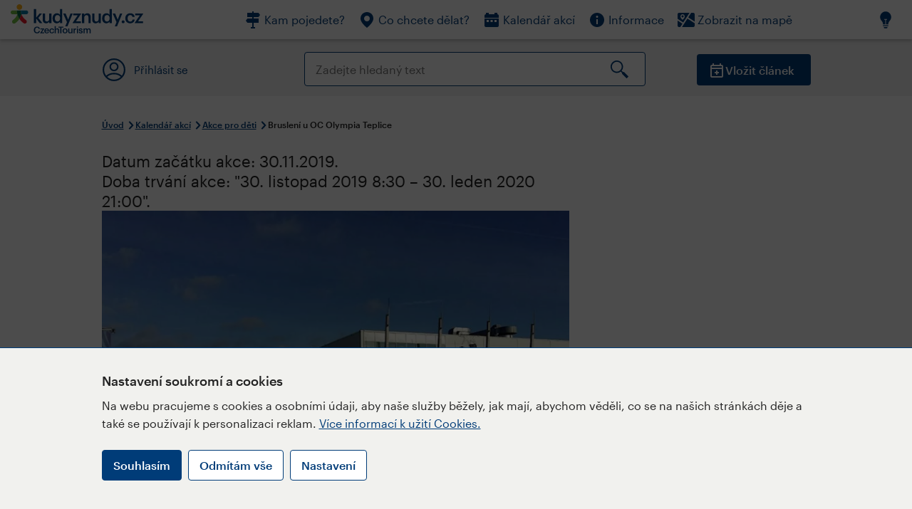

--- FILE ---
content_type: text/html; charset=utf-8
request_url: https://www.kudyznudy.cz/akce/brusleni-na-opravdovem-ledu
body_size: 26411
content:


<!DOCTYPE html>
<html lang="cs" xmlns="http://www.w3.org/1999/xhtml">
<head id="ctl00_head"><title>
	Bruslení u OC Olympia Teplice – Kudy z nudy
</title><meta charset="UTF-8" /><meta http-equiv="X-UA-Compatible" content="IE=edge" /><meta name="viewport" content="width=device-width,initial-scale=1.0,minimum-scale=1.0,maximum-scale=4.0,user-scalable=yes" /><meta name="google-site-verification" content="lEu97eqR8HerXBMRyv3N_4W0Y1ykBSLBkJJr6AdLoOw" /><link rel="preconnect" href="https://api.mapy.cz" /><link rel="preconnect" href="https://cdn.kudyznudy.cz" /><link rel="preload" as="style" href="../App_Themes/KzN/CSS/new-styles.min.css?v=20251103" />

    <script type="application/ld+json">
    {
      "@context": "https://schema.org",
      "@type": "Organization",
      "@id": "https://www.kudyznudy.cz/#organization",
      "name": "Kudy z nudy",
      "url": "https://www.kudyznudy.cz",
      "logo": {
        "@type": "ImageObject",
        "url": "https://www.kudyznudy.cz/KZN/media/Logo/kudy-z-nudy.png"
      },
      "sameAs": [
        "https://www.facebook.com/kudyznudy",
        "https://x.com/kudyznudy",
        "https://www.youtube.com/kudyznudycz",
        "https://www.instagram.com/kudyznudy_cz",
        "https://www.tiktok.com/@kudy_z_nudy"
      ],
      "contactPoint": {
        "@type": "ContactPoint",
        "contactType": "editorial",
        "email": "katalog@czechtourism.cz",
        "url": "https://www.kudyznudy.cz/kontakty",
        "areaServed": "CZ",
        "availableLanguage": ["cs"]
      }
    }
    </script>

    <link type="text/css" rel="stylesheet" href="/App_Themes/KzN/CSS/jquery-ui.min.css?v=20240502" /><link type="text/css" rel="stylesheet" href="/App_Themes/KzN/CSS/new-styles.min.css?v=20251103" /><link type="text/css" rel="stylesheet" href="/App_Themes/KzN/CSS/new-jquery.fancybox.min.css?v=20240518" /><link type="text/css" rel="stylesheet" href="https://cdn.jsdelivr.net/npm/swiper@11/swiper-bundle.min.css" /><link type="text/css" rel="stylesheet" href="/App_Themes/KzN/CSS/print.min.css?v=20240502" media="print" /><link rel="apple-touch-icon" sizes="57x57" href="../App_Themes/KzN/CSS/Favicon/apple-icon-57x57.png" /><link rel="apple-touch-icon" sizes="60x60" href="../App_Themes/KzN/CSS/Favicon/apple-icon-60x60.png" /><link rel="apple-touch-icon" sizes="72x72" href="../App_Themes/KzN/CSS/Favicon/apple-icon-72x72.png" /><link rel="apple-touch-icon" sizes="76x76" href="../App_Themes/KzN/CSS/Favicon/apple-icon-76x76.png" /><link rel="apple-touch-icon" sizes="114x114" href="../App_Themes/KzN/CSS/Favicon/apple-icon-114x114.png" /><link rel="apple-touch-icon" sizes="120x120" href="../App_Themes/KzN/CSS/Favicon/apple-icon-120x120.png" /><link rel="apple-touch-icon" sizes="144x144" href="../App_Themes/KzN/CSS/Favicon/apple-icon-144x144.png" /><link rel="apple-touch-icon" sizes="152x152" href="../App_Themes/KzN/CSS/Favicon/apple-icon-152x152.png" /><link rel="apple-touch-icon" sizes="180x180" href="../App_Themes/KzN/CSS/Favicon/apple-icon-180x180.png" /><link rel="icon" type="image/png" sizes="192x192" href="../App_Themes/KzN/CSS/Favicon/android-icon-192x192.png" /><link rel="icon" type="image/png" sizes="32x32" href="../App_Themes/KzN/CSS/Favicon/favicon-32x32.png" /><link rel="icon" type="image/png" sizes="96x96" href="../App_Themes/KzN/CSS/Favicon/favicon-96x96.png" /><link rel="icon" type="image/png" sizes="16x16" href="../App_Themes/KzN/CSS/Favicon/favicon-16x16.png" /><link rel="manifest" href="../App_Themes/KzN/CSS/Favicon/manifest.json" /><meta name="msapplication-TileImage" content="/App_Themes/KzN/CSS/Favicon/ms-icon-144x144.png" /><meta name="msapplication-TileColor" content="#ffffff" />
        <meta name="theme-color" content="#ffffff" />
    <link rel="canonical" href="https://www.kudyznudy.cz/akce/brusleni-na-opravdovem-ledu" />

    <script src="/App_Themes/KzN/JS/jquery.min.js?v=20240502"></script>
    <script>
        var sxQuery = jQuery.noConflict(true);
        jQuery = sxQuery;
    </script>

    <script src="https://platform-api.sharethis.com/js/sharethis.js#property=64b196abd23b930012608f85&product=sop" async="async"></script>

    <script type="application/ld+json">{"@context": "https://schema.org","@type": "ImageObject","contentUrl": "https://cdn.kudyznudy.cz/files/bd/bd53c480-dda2-4a5d-b8f7-52d3c9661d39.webp?v=20221003182347","url": "https://cdn.kudyznudy.cz/files/bd/bd53c480-dda2-4a5d-b8f7-52d3c9661d39.webp?v=20221003182347","caption": "Bruslení u OC Olympia Teplice","encodingFormat": "image/webp","width": "1360","height": "900"}</script>
<script>
var dataLayer = dataLayer || [];
dataLayer.push({'userLoggedIn': 'no'});
dataLayer.push({'pageType': 'detail'});
dataLayer.push({'pageContent': 'event'});
dataLayer.push({'contentTitle': 'Bruslení u OC Olympia Teplice'});
dataLayer.push({'region': 'Ústecký kraj'});
dataLayer.push({'area': 'Krušné hory'});
dataLayer.push({'city': 'Teplice'});
dataLayer.push({'category': 'Akce pro děti'});

function pushGAEventToDataLayer(category, action, label) {dataLayer.push({'event': 'GAEvent', 'eventCategory': category, 'eventAction': action, 'eventLabel': label});}
</script>
<meta name="title" property="og:title" content="Bruslení u OC Olympia Teplice – Kudy z nudy" />
<meta property="twitter:title" content="Bruslení u OC Olympia Teplice – Kudy z nudy" />
<meta property="og:url" content="https://www.kudyznudy.cz/akce/brusleni-na-opravdovem-ledu" />
<meta name="description" content="Přinášíme vám informace o provozu jediného ledového kluziště – Olympia ICE ARÉNY – v Teplicích. ICE ARÉNA je ozvučená, osvětlená, najdete u ní stánek s" />
<meta property="og:description" content="Přinášíme vám informace o provozu jediného ledového kluziště – Olympia ICE ARÉNY – v Teplicích. ICE ARÉNA je ozvučená, osvětlená, najdete u ní stánek s občerstvením. Jedinečné, ledové, opravdové a jen pro vás. Užijte si pravou zimní atmosféru na ledovém kluzišti." />
<meta property="twitter:description" content="Přinášíme vám informace o provozu jediného ledového kluziště – Olympia ICE ARÉNY – v Teplicích. ICE ARÉNA je ozvučená, osvětlená, najdete u ní stánek s občerstvením. Jedinečné, ledové, opravdové a jen pro vás. Užijte si pravou zimní atmosféru na ledovém kluzišti." />
<meta property="twitter:card" content="summary_large_image" />
<meta name="og:image" property="og:image" content="https://cdn.kudyznudy.cz/files/3d/3dcaf545-06d0-48ab-8c4e-756406e9e2dc.jpg?v=20200827031228" />
<meta property="og:image:width" content="1360" />
<meta property="og:image:height" content="900" />
<meta property="twitter:image" content="https://cdn.kudyznudy.cz/files/3d/3dcaf545-06d0-48ab-8c4e-756406e9e2dc.jpg?v=20200827031228" />
<link rel="preload" as="image" href="https://cdn.kudyznudy.cz/files/bd/bd53c480-dda2-4a5d-b8f7-52d3c9661d39.webp?v=20221003182347" />
<script type="application/ld+json">
{
"@context": "https://schema.org",
"@type": "Event",
"startDate": "2019-11-30T08:30:00+01:00",
"endDate": "2020-01-30T21:00:00+01:00",
"eventStatus": "https://schema.org/EventScheduled",
"aggregateRating": {
"@type": "AggregateRating",
"ratingValue": "3.8",
"reviewCount": "32"
},
"location": {
"@type": "Place",
"name": "OC Olympia Teplice",
"address": {
"@type": "PostalAddress",
"streetAddress": "Srbická 464",
"addressLocality": "Teplice",
"postalCode": "415 01",
"addressRegion": "Ústecký kraj",
"addressCountry": "CZ"
}
},
"organizer": {
"@type": "Organization",
"name": "OC Olympia Teplice",
"url": "www.olympiateplice.cz",
"telephone": "+420 417 569 072",
"email": "info@olympiateplice.cz",
"address": {
"@type": "PostalAddress",
"streetAddress": "Srbická 464",
"addressLocality": "Teplice",
"postalCode": "415 01",
"addressRegion": "Ústecký kraj",
"addressCountry": "CZ"
}
},
"image": "https://cdn.kudyznudy.cz/files/bd/bd53c480-dda2-4a5d-b8f7-52d3c9661d39.webp?v=20221003182347",
"name": "Bruslení u OC Olympia Teplice",
"description": "Přinášíme vám informace o provozu jediného ledového kluziště – Olympia ICE ARÉNY – v Teplicích. ICE ARÉNA je ozvučená, osvětlená, najdete u ní stánek s občerstvením. Jedinečné, ledové, opravdové a jen pro vás. Užijte si pravou zimní atmosféru na ledovém kluzišti."
}

</script>
<script type="text/javascript">(function(w,d,s,l,i){w[l]=w[l]||[];w[l].push({'gtm.start':
new Date().getTime(),event:'gtm.js'});var f=d.getElementsByTagName(s)[0],
j=d.createElement(s),dl=l!='dataLayer'?'&l='+l:'';j.async=true;j.src=
'https://www.googletagmanager.com/gtm.js?id='+i+dl;f.parentNode.insertBefore(j,f);
})(window,document,'script','dataLayer','GTM-K284ZZ');
</script></head>
<body class="LTR Chrome CSCZ ContentBody" >
    
    <noscript><iframe src="//www.googletagmanager.com/ns.html?id=GTM-K284ZZ"
        height="0" width="0" style="display:none;visibility:hidden"></iframe></noscript>
	<form method="post" action="/akce/brusleni-na-opravdovem-ledu" id="aspnetForm" class="pageForm">
<div class="aspNetHidden">
<input type="hidden" name="__CMSCsrfToken" id="__CMSCsrfToken" value="8Sp6pZEK7QcNC1DJw6ayj8hH6ORiVp0C4Cfi+5fWEHKmlogcEeYuVbW67pikYxx3oVT6RrFPalFht2HJLh2ntbnO7TLfZmWaVWbrPt/sFRc=" />
<input type="hidden" name="__EVENTTARGET" id="__EVENTTARGET" value="" />
<input type="hidden" name="__EVENTARGUMENT" id="__EVENTARGUMENT" value="" />
<input type="hidden" name="__VIEWSTATE" id="__VIEWSTATE" value="n51eDGE15n3IWWYqZa8Gt/goKl7FfG9mxu0oRislUwRZCefL4O9WVtFnQYo7n/4rtxOr98li+pZM1eVIniKIwX4e5qhPhDV/cJXUXshZH2Bd6cl20pDn6mk6p1Njg9S6faaB85eVQMsYzsQRwk0BRUYwSgl4DNLrNEt7hTMH4BMdY17+1NtZe2Rzp3R7bCW2K/lypD56Z5g0N8gqUtGt/IwS6NCjwtVrTx2tQ9f7Keqymh4g0SNWs0PEHKoY+v06aOsIuvIrYA/2NVMAYUczdy9crjHXCeKjpV5IGlbNtN9v9yMfnLHr4uhpvTs80/qRLmDWvlufWsxd7jVPS9ysFNXPsTKZi/nK5oG+3GYkKgV9Pt+Ry765CAbRIDOHi1LXGfRcwHl+JuDE7OQOCYsDKEQwcRfEi6CN3ertOPTyYduzIpMxbp/[base64]/RPBogLodjJgqroNTlBvK/We/C8GFrE1nTGM5EkNm8xVjec1b2+mOV+KkP3RatkUghGBa2PZoaz0z3Zd/ap6bilkY2Zb0y/dAxvXCzo3U79NqJPsSEDmoJZUACrsqtfpziIqvv8USbvNYUZZu6xKu+I8/JjA5Gj5fClv+DSBvKm1MdJ4B5aKm55byWNRO2rMU2m6nvhakLYiTy2PZJdq2Q7usDkjhM3QHVR/LBidZE0Qb20az7DYS4srAiGSUT6hFSO7wjVnDRsz1dJNqUw72/rRGLepmeokehPdyu+C5XGKw+E/35OnJmXHXXHwAAXTOOMB2yZn6K1Dv658iWL5+U4uIlDadufCyqaixQiT9F2R+7ri9Sn2Vxlvpd2+CWd6qUnfA7Lav44oO99Q9W2/yEA+0OfC8bZAsgUQ/q2rsAQmH7IRmaJxj8/ATx1pa2g8NZgqnmxq4gOC2YhLOQUazvP4LmIbr+fpR1dDiPpcMEI00d4WvZX7tzCcurQk5RZvIk2H2ISuXvhLnQ756Nn+x7qLo4CVWGq7q4A34L4H0Ggb+mAI8EZg50gSlw6tbi2OYW/AwWBzJ4+6foLoEnHuPMct2f1QMUcKw/BDNIpSm1Z+uzg3MtnlTuHKLCzcbbWT29e0W43e44SdMxNHnqMnpg4KwZlZTmzxYAx1yGjvlUbbaBM7yD42U8GFUlhUwbuLqHbO4dQ+cCvZwXVrdXdwEaZ4kcbELCUic6CgOhLz9HxWN4BpnhwXrG8978zPNw05eOv8D1yGwK/x6Rp5/Ufep8TgCuUEg1s+1WkoEd58HxXCaHuMkzE2k/PwoGlXLVq3TnyDsgo+Ql6hBF4XVl/wXhVPIIy5n+9jjq6AojSPUg5v7hmxvH4RwqNeJvpqnw9l7Ukfk3TUI3SBwDs/YBOU6c6bZu8vZRrNHMIJvDZgQs+jngt3qlt4e1TGpQ5i6XNFG8VaVFBFRQ8PYWSBuxmPDfecxVs45+sFYUrnd6nZPaYE5FPpvMF/kTv3wZ+aR7HwCS9FnidCsjO8xQO51lUDeVm9kjn95rh9MG1P9wZDwqIOKIJ7s2MaFVJp9l1ac8DOajKOe4oC2jr51ZvNCCPuG1lks2v1CPw8pa7mZ0EtHdNIRislQvd3U3PYG5tvaUZaWAqYx9AwTqfGInm+zDTjjzhAlnUFbb9pog10i/w8i9MXKOwo2t+4nJdXiEzSRUEK1xoCHzBFroBTLZO4ZAHDxRh4DpcivE5urJbcWYKZ0ahe4cr+sP2jdltH6ZqteVruHvljT4Kiu9dMivZ5D8fnc580Iy0JNqcmwxzLOoqqB5smtoOfrNZB1BblVKNNXGiXh78B64WFRUzOYZ/aeI4++lFuTO8cGprpsFEfLEyf1/rpJZ8Y6HWtxZ3KtwFf3G0U9LuRQRVNkuku1qt9krCRdGGKzvqzIM7zm+B7bE6EwvYpHCVas0hbhVWgbWqEx6LN/8vMNIl0PWuiGz3zDmZ/14Dtch6UMDofvKQTo90dhJCqqHxRbP/wdsZmDxIWX7hANO0ltIx4H58IIqxcMzXL6G41B0EDiRJxXDSnzTN4vsDRavtqzc3ygAyZ14IPlTIGzPOAQbsQHED7uQhKrNaE4NYy5XlkKZ3w/NNsrZVHeHdrpXDOzgoh9Jjk5TMDNYdLoQmlnIf9//zZHx25lyvPfeFKUrG9dnY4+sR0HoclzYGAsdz6PziNbeXZUKJUi0NBMbu6Llt8pMb3fFZp/i8NOKTYJm+IxnAvACkDZDQCdonfFQwLBu4vJh3+LETDZgKmMcNYcjYyXHDaICh9+/8iOUdY5rPRgY04GvIQf3f/t4nnZhlWMeii4ir50ZCIXWMcThVM9UOCwMknAEEYlSPl4xRNdMQ98jzayKIowdp+9c5RCG/XK2VCizK85PEA4uoPkv0anXR4VEAXEZsVDqOufc0GlhOXebNXGt62wm2gLKLb1ScYnDxVhkdxGAFODPnDiJZa6GJ0xOjQGFocM1M1tEw5JhOnGVw4+O2ma1tBiUcJZc3tt28lKZa0cW2mem2Z3lg6jbHg3T//kh9CVheVLEfLmq+FR2qVu2eSGlZBkzdQlOBqJ0zAjXIKYybxmmrGpuNSPhbG0XPI2tOk8K6sl/YfNGbR8juWPlO6r2UmqfNnMT+et2RbeMlWY2DcJ6H3F/M3hnsHEIJLhmttUKF8sq5CGUOlC/snX2YhWvWMqFU/COTKwUOGVcFFcuqqDSoKngulTnh+R4ngcJ7VfivegWR2vGz21fHWiivh9Xtt0AP48D2DCQ1KLjmWovpOBMkgWbmdGqOjLuxOciaCZwLbqHOT3TpLp8OnFrsH9bp1xYrd+psrGY73d7GHq8MHfg2w5aFE/jwPrD4AubDS0yMyPvA5n5Njghoa0WsrxByifhYUupwaXBhK+sizk2tCsjoN/nILdOUp7SVaaJpZAziBhPcJceijxJwHPh+EkX6OPrvlqhEzuKUQywNVYydGiJEghbR03NWKyi3UykQJouERrD0KnipJkkMvoAprEAc5+emvS2AFK4v8KBIB6U0/SKXNVzOhaPPF5LmfdM1A9reos5X/3DpKBXYf3tmIYIk3LkcrxSCbPZgEzg1PP/G4zjlYjbgNj5th8IW8vZU50YfBZYzvZ15BsV6CFLBvhjPT51VBNmIOHZSaLM4dPjkumhZ51X1yeEuNx4of9Nge5dFRmREJsNYguKH9LoJR+47aX5sdYOiq3FTRVhLM9x70qS8j5uWgJuxXQc++Nsiwhe0pb1ksFc/d0je/euQHwB2m7o7nr98iQbHozBiVuO2glOPXpNMi9UAZi+bAFreQWedIfxiQJ9gAHMPNk3u0XjeWch3HsM/l9obSOKR+4td4Gu0psIO38JfA2JBj+TBD52pHdexSs4n/3vuTTVr7gEqzkz+bIniQW1JIl9jDwtfuAFPwezeL/d06fV5FaRyT5KLIEVn5QHMm8Jw26feLowfCj/WCM801VZy8TunKwI2V7YCZPV3JMIOZlQN0iiVyg66ZYEJrUf1AxHhI1S4gPOeozCKXjnNmCGcJeRWEcAVQnFPg7NmWaGeEicbrynUsix3lVcqr2CgsuGE/ktiOhDYjCov2kNe/WGfgO629BECysqz7UIUMv0qLrfc9kgDZGnK10V9sHEx+03XKrMIr0bFXL5bmNAL6BABUMXa6esnz2pivFD7fuJ0mKVq2no/adPm4S2YEcBCKWWEGh9GO+4vc7SGdavNVsTNG52YJjI0aLtDYbvK9guwARzVH/RIm+eFU0Yrb+LjWGgHFxGgWzKkgy47ckPAwNDuW030ExT4u3VzzF6gSR8LInsZyIgZU5GGkWfqIs7t/zKqvsPCb5yw0DDjhL4Jsvr/Kyg5bKybOGJVqQaweJoIULpbECJm8kH1lRQmA/0qf4khtT/sUTcY/QJZEV7N21jvlL0tEdCIJSpDoobN/zgQwtCAKL3Q4QnNLgfRAP7L3KWRstoKZFhl849gqjb2MHi6CElT/IbcQXLZoUd4BAx6uexYNvTxwqv1rYQSGG+WMHFxmJFzxbjGdUqsBydesqdFgqHxKxdBXAqUpUoBsUgrU8Rns4z3cAynd00vaa0ePpgCjVv87p5HINmOj5N1dc7t1AhMLuJgzGx6kkw445coG/R85SYWfI/fjuG2kLNxeH01RTwF7HczroUtlMWmKDbXVvkKtp1F3dqHgMVH6A/qIIHbcVBvf6oGy4Qwn1J2uSpvHsmhcfI8GXBYvcA6QHSmO8Mp5CaNDgBr6bvI4zyYbuhPsUzYyAsgqm4snT5e4JbpwUwUzlt8C2b2gzJhEs6bMWIUJGBJzvWfVgY1VitBxPSUbZQWgXNa0vR9f1CFR+OWtWZ6M75nVrOal2U9aIQCJMlSukQtnK84u1CNTMbJO0P/Yjegn1EpsjOHnTpf210VUVY9tG3qPvYfReMp8TnyKXnHWpNsEa1bqeB+ayluc5z6lhgOvBJVAT6UttWM5CtZPg7cBRBypAt1yJpC6L7vE5tZi9FdRgBwF+pvUf78oe6q/8PTlYEHw0gfOQRzMYZxsSvDhznV8dIIE4X6llW7tacZvMMXB4sUvLw+S/i7S4dqV3Rh85uM+IKvqfI1HKFO5cl7ZqzD9Lvwca2sDc95OmA6ADj1jvxm6sQhTe5bdLpl0weaMNee9wSJ6Bznv9afefe/YYah4nEz4ITPK6pt3OUKeXvpybgkwS9w8l6rbkCuTYzbg8jXTZKDv11Y2dRivTwwrJwrGBY5/DWk0e16pEJQwzguAuZk7q3mrHgF4sTe9k9GJ4GPd0DkVbBLUJA3sykm7casMFG8bee5lx3nwn+Mstyt/4PnnKYzJIEpQYEEkATD99g27F51+v3pCoI32dF2MrGEw1fVuRlBIC0av5trrzPO+ZFvvC960FCueQrltFhn2diZ0gsaevRH+jTzdOucf1x2LTZ4+YxcVHcY/0W6dD3KT+VU+zwF2IDNYrQCAFSzfbrTdrqUFP7B/EOLYJeiSVNpyUutRA2GsbDhvfo70t0RJLTbcv9Cx6hF4jwNZXJTdjCI0qFPXMkJJSMOSdgZju+nGd5+lH8mykcQogaD1hfU2RYOOW9BEA9blsfCTrdrk7fGr1abxtm8wYwWUQ5T/J4t7egh4nSoBm3oOrgELAGkMm8wXTgMC6zaPfum6m8b7+IyZWyPMtIBbQTBDDCl5AkvRbMQbhkb58D0XMljSQopxoj/HBqsBD9p9nki+sJqTlH7ehd31dAjRuLRTK+fbzJp+FQ9nPP1dt/oWQcUgKpmqbUjkbCXd0QXcQ38O6LaCyi1i/Fhj2xEO9C4JYLReADcN3j4wHI9wlhpU0lS7RWFyeKgvdLGl/X4kgveGhVISvgg48B0zriQ72zpFJHDh7SW0ApRIXqQm6AwLlToNAdrTiAXg22nCizjL4Yf3z2qs2Oq5gUqza5d5VGEMMNWmJn2fn1bWvQr5WcgEHn3VUO3KtApWG8jSLkzJDxNUh9NeyI6XUtZW1NtxODiYM5okgn/TIq5KbhuoX6iZKbssaXGPRE7EEjmv9zN5O86SimDCsgMsorZ4z0wNhdnJl12LhtrLdt7rM/xNkMQsB80uvLX2hVmWzMpPVyuPN2/95RByKF9daDgxEHT1gnUwed8oLAIUo2wBF6lTnvxfvbCHEQARTPO5V/szeeIpc4BV8HFcXFobQgEXmdFb+3N9TIpcJECk3wbFUt6kPAnaic3q/AmgMbWmqqwh8DAkhgEC2D1t6pdln6nd1KtlLOVRqqtvGd1oV/vFxQ/pxeFvLb1J0Xiun1swkkCfDiVEMRbl8x+G3bC/02B8cvHdQkTooxUDNoWA42VkJ+8gGOpKj+NvfeYmlnel8frdLlM6dtPbVN3tENnm7JUE4ejFgswxLcPX19Te4Ftph4sK/yybCisFJx1ZsfLtn2Rj1MGB4+zmCZ9aEUGl0o/WGLWBITUybmmwr2OMHjzWa5EiAMyf9z84Pnp4OuRxQZsck3kgO4FMBRPR+NWtOVmlljbgSBe7fXoIadfnNAywLypv6eNWeXreOpmmin566/BZilAIDJPVv/jv0pbUeTp5bdNtemYf5qCEis6Acv3fHzEoAZBwgXr26UXrsIptCLAN28lGxVvuYOk3b0VzlC4iDY8QwXoV2BQzlDMnHR+3/qgsHC45pBv+mV/lsv6uKjalDj36bqtfoFUr1aVnPbMX1ujQysmm8C/T9S5dHYx+85MaBpsxzOjk9J6RjUi1eDci5sBjbdma55o8m0due0NI1Nb/EVgxqRZ+HK25EJvQueR4dlihga/2Kv3A9lVY7EuakgrxLmLTxBoxzwo2LPGoDoKVBsptSA1XOP0nO5t/mjzWA2Hkkd/TVDwtYdGr01zhGnk32tQPtm8ourd6afeNL5eSqB5f0lWdugd8LPT4B06yO+5vwoyfo0uOLBa9pqBeeJhkaYJLPRwsCu4pwDCOUYYcM1CywmfGDCzihOj+jx/[base64]/j4pgz4ea4ptzoar/uMOXa/xV6bonwp1T1Dh4hvMwzNKXBDszoNusJwZMX70tyu5ORBkBf4SPyJ8HnLgAswjhd0G8CFUR6hRCTCIN8bUUH253ZEU+qjIECj9t/CBNLr7BrtCumaEqCbe+k3rerZ0jWDYC4NC8C6lE8QciIVKyeNDfeOCD0dSTgPvsCCx80Yx/b402ndHZqo//UHpA2nrGzZ2L7IJ/RfqOXWW/bokSV+WqYvxOjOMhtXfBknIle4QWv9xQN0cksKoMXvxbEm8qrOgzreFEoEzmMR9fj0YeFNIrXqDpGQAnzLrPy2deQlLsdcI3bf1GRfntuFGB6E9z/v//Dr+TiDZpp8cNQZBnQDGUOImXQqXoqyYTYo6gWNKneNudxsWI9izCxfAD3YU+IEoaDtKbL7FNa63tzpzz2r2RmnV8sSSDQ+Uh0a10/DSwwBMy8YIr3kvmkLhPrKihK1giCh9C340/LQ8MW7PYyIh2jeQsK/VWnnLen1KgHOZDJI7Q1qNDghhPUl/NaxMFUsRqX0f3BG0fGgTYDQm8kJhzPbJLze+hG0umbY7nHZJe1hPUiNfDzLa9NGa6MGVZ1Zh+b4+aNEk1B2L4QTJ7zcqX3exKUnM3/klKqdCl5We9/ycncq9dzS/+rhCaKYLQFNk0HhMJV6HZJlmY2enm43noP+2+3ezjGFSmSXsQ9FwxrYJwPf+Bha+5+r5kkkSnJK6bSVp0Tee7TNOEYvv/pl2dsL8q7/VbCnpPXN9BI9rKQRXQBwi/UTy6RaG1U6jucd6/4+sfWjbLC0k70NI4RGOO9ISiFDyUVzFsuFFBbnpv8yN+vaN51SzvS1V5jAql7oIhyuktuiSHKC6gx3Jut6ZLJuOqdMUtD8QDNvPQVF/i81sxEMnj/JwRPkdoFT5JeyjykUvj8P0eZXQo1g3ZMMdsb2ZX2sutA1UP38F0BGOIS1CpbPQfqceYhUVLXz2Bk/oPvGyS7brhNYqzQATsMASlMYyicVE1mR4/Xww4UePfWRO2I3G5g4/xpyNVqgXRMKh8Y17n84sk3hP/ZE77iprPuyaCOMqV0SHHEKOytmVBPOik3fMgCfQ2+DHiCF4cj5gyDEI5t5hNYWPo/HOk6+tLGxixh5x7LDvxQJUlhgDdAmvSBgE3p71cfTYCLNuJSOokQAw1Dpv134C11Zw9ucDEI+9vILtf21zq2nlz9khnEyQEnzE6sJgzRCeHTWFPVkHSJF3Wk21sjXlHFpk7RZTwY72dlPO9B/bi8skeKozZy+j5UY+JkZmUsJ4wacY/h9M48PydEvJ3s6osUIhLrlShBkC/zP0eEz3VzQJM5/i9aVOpMIBJaD94T+3qg6J0z5pq10A69chdGFpWzGW6YMVePqb7+PNew1c3Ha/nxs8F2dfIJZJqyMN5AVcouTFd8VT9dYWw3yX9OTH5fWWtoE7AW7WlDhDgPeiFk8W49wPaux4+Oc9HVt+ZV2+ePoDgJtr2pxuWrMi98QiYvvBSp8n21tRtID2tMBIDFOFt2I8VAaEDp40rULQXU9icQcKoE8d51PuPOB0XDmBbjxfaReUECwH/OaYCjoQSvLkjIo8tpBSVqmlaz6CD0MLbhj/[base64]/ToBHcapzzu7s5/nCw9HwonFNzIlE24urjkPqec19vn0c5xLkmXUlRZN6WGqeOQV7Ri5dACsigUKaV7oVwV1MtIt+hvqFm31HfIRQYyBLBDH7DZR5vb+JpB1xHrxBiNCYK2ogelLxlQ55WjAEuBG6/SrRRF9pW06CWRiquLSGNP5Ycxzpzl3pZqqFWd5dAAnkJ7rphPld4z1zHVYu3WjgRC4DCwYJxy74gbXhXptDJw2FqylzA004S1zmZUQRiD/YUci91NbqLG/tEEBuToBcp43rmNfPDDZeUiCIdHrFdomcUgagGT7RW7YmmbdOrVppAOsAhZA5UEay7MnU16pHXtOdyqWHLzl4OEsvfFnEY/blGT/aLdZP8JwyJjFEz69Qdpq3AfDzz9wDPSTHiNCIKgylR9oqyKkZsS4ABTAnesCmp6kRTKkZIKyxeasRiT5rKvq6OpuElqjuxkMv39zvfW7fHneWatsQ0GWPXSW91furPAglRDUc1T/ksF6hYDZD+9WqzhZsupsWV3lN2sWETDIiOWPIYXJUf9TVhle5pCGnStfMrUzaZ1xuOhlDAt24Aa1PLKYY0WHXvuLHaL/dhsBp4WHONo597+ym53kPHEOGzyGVfgpSMlK8PpuKAVrA2ATNECYHSU+o9WJx+wzABzkNDCOnVwqS6jghD+G4jsoBYszt8wiG+KrGU/uFqZEr68dR4Qku8QTQw/AlFDm3iGGv6a+xilhOKrt3hEbJMCDbyLac6J+ZRKwkrJbg1T1nJIb5MRv3LHyHB0H7V2+oolzHbkaUidS60cwh/TWulsDI62etfpgZheU7m+dy1w/5sIkssI6j8Hlf/unT/h8XmyyXHuMkYIzirjoXBqAEyRSrWG6XgVJJmDDfs+366r3Fo0w2cR1TtqaDE0Rok6JHM1JlcXBikZ6PIgM9rlUkE+UpBhJXWQuXAe+C8kbg39Q0ZgeV+/GN1SibvGFLmhqnTfkKJ7vQLYBB/h2B9Pjg1RSfjxMjx7Qf+CSNixVY1cVK1J2Zt3YZz2diVfmFpDCb0UffbHjX87yBL6sEvVwSe8cqJQgtWHHBuW+cg2QIK9e6Zubk3m8EfQfO8SOc/nhuxOjA1HYIKoC4QiTtBWqqFdy4jfnUhdwnh1AxkgmSYEUch+YK6xg28DEci4TVhO+r80evN6wrOqE39nEhGWnBFkl/B0rc0EhoBuzy1lG+DOP/L0kDeSUmpHc7lgQIYr1dp0uZDdWpPZtsTDS+9pa097uOaAmncGPbDK7BLtIl65PBgK7xc1QVmYxV2SroaaMfEjAx0S4AQMsCanw2JP30IQotEVqg9EH/dWHG90BRbCxyG9K2GmzT83rU7Rp/DO6QAdpR922w8epCwQgU/dnWqK4Om8eEoCe/+5ZuW+3TWKFgqijl59jKiRqfpX60iccvttPLwlCG4uIc85FTkm4Ft773OcMBzL7unSD6v70B4p4NwlNqpvtfcxbrJKXgck2B109qr/UEIvG/GLOZ6PSYUQLMtMDl6r0guKbUru+wNeZQNV//EOm+gWwzfFHlunoaJ8kCy4YsYXa0vgnC/YLctoO1UFfa5O9ZnDunjf2W5SThfnFFzUTLncuvbfqRd+V4Kz/vVNmj2osay8qtdOMaO23DzKbceZxvOofyAeJO9v6SJJ/GVitkOTOgYL5k4NBod8l7TLhEB8uQiqnN4DbH2ZtAcsDik41HZmKXGnqELPbUlWYEPeiCOvM6nwndOJ+HZLlXK7iGhzVT9I50jFKq+iqW+J0EiantRaOQdqJzFw1Tb9Hps6esJOQoIhuiBWIj1FHQP1tRdC8a9Q62CKtzWH4fD0t+0bXkpU15WRWbTShlhc5lqNk/BfdKN5SZPfaN42X99ZR7DH0/2AJ0AkEbMzbMmDVsX7X4niq2uirycxZ5LXuNT7mpMpibrDhzdi/C3WbkQ8Kq8/hu43OgNzGszU2vd9YxD02WWwnCW5H8BiB0F2KpW0w3IbR67UuKPkSYVfZjKekCNNVPBgC7bd7r5znmrE/G1UYYDPcxL+lan1Fshexz65YM6JY8t7UPNy0q3IyWFK1Kp7U2akayg2HdWs67WWF7y87uYd6lPDTZd3biJikw0apqdZLruOFchatCmPZlUaa/JD/[base64]/0m3mDSFINYc1LUweaiHfAbXP/StHyA2fa9hH+bBXhym74qO2/6KXDFd/d3PZnV9JNe5pU65mpCLNVotQMDmcLyZVlMUDpG0U81qRCNHegroZOgraMzRIJAaGBbXWtwecTc5GcuXYUQdQhvzB9tZWwIaMoJdC9MVI7wEuetuCL7rzQGxzBLSQXrULFVJ8UTQFpONsP41NETsXNWq4TflvbGER77ntJD4GQNbwHodqJB24gfLEqAhFTRJi/[base64]/ol14OkbLyGxOZCNiE96ZExGHZxsAaxTUoBiWBF5KijB2pxr37ES5UkXXJgXJbnFWyYC68Wv3V9l22StvDduE2oguOhDnAtdRhpiFReGK2jfwduZ3QVnT3QNiv6XngNdVoasn+Tm9iaHTWGzLH8Lb7ipz5ZeGJLg/K7j7No4QKG41WEyodSKPw4HTmtPzYIIZsq6nPCBNTicPI+/B1zOWVNAOvtyyhbsyi311oJbfb+w/WFrGt4b2UeUicPpGds1dk2YYfrJmwuBfKbKuBscK67aU0UUeYUvSGR/pIqjHRQ4FiPWQ2Up8b3BQgmtHw1+X5Ugn0jGQAwWG2neHyb1wuzTbBnnh6WfV3QbDdzWG/ocVkHJK+glcgzYOg5/A8PlnjTr1DtkjLFF99x0L5VJYGbsZXF6nzGnUWUlevm10Yjkefn2QZCe2lWLwDRcsbi2qnbYVw4xeDRXIF5yH3Yl+y9hcFsYzZBzuA1fikjULicDmkUHWKUSXVSGvZ7N55tmYu1d/MUlvw7E7piTUUwYcUv4D42eJ7uF3Rh2WMRYMP16mAVk9bFJymfgcpYRsQnMqkvxZV1XzhRFPu3wPK0ORix8YVI/hA0Z1/4e/0HjdjeT0hcO0cOPrUiK4Ex6B5d0gGHB8OEzBdDuRus/YdyYi1n+Du7VPdbbNLzHBAtFbGG38zecNDxzNwetVdK4/8ofs+uMoSSXezYVim0U10aAN6TwTlJGH0ewhq5V5WOeHvgdzSu8q+uIYpgEMFFkfmxFZ1OA3inKCslV+J4r5FuUG/[base64]/lmcLDlcBUavIc5jBXpGFrRFiE+o9fHnskrPL+77j01UGnCoP9kOOYYSj8q/ZUn878quBrnahgwcK6phAMg0JhBEZ1/eNFKtF4eSiYlHXut62+n+onGK1gW3+0HejzQJvZEe6c6IO+hq0XfgjQi95f45XRrur91m1fo4wx+C9823FFHXmEJNeaZusKQ6G+QnbhqcfmFu5DStZ1gWQ3F/saaGuL8nw64BimRKGpSwQJdz8HYyKVGLwxiStZZPzLWw5zTqW0ELuWz+jDyZj1/rL/Zsw93CclBXpYvOKw+cJbJjJSzQ1pWn8sN/Nvy9yQP3QjMif1Z4Z2eAGiBQMOptvaACqsRfhEE8QA4ayIMK9R15Rz5AylknvixrWQcUKjh6b5SvnOLNA8Z/Y3iowGbWAShBmxCee5Oz8Lm+7hChrb7PKPKFI+sEUc1+M4khD0vp/ZeIDmQrn9fjDMAV4pzv1vtRfj2I1zGVrmP4/H49UGeBcuLbtWznGL8LKeNryVuSm5vcVJyp+5IzhMrWgEWOosP6G1n1sdMOUBCA394TBxVvVbMXwkUbLcmXKgPMVTcug4Z2Ab0tSsxHYX8VJna4IVvRJ0r5vmGiaquak/ikiI9XRHPiaFBDCnSKlCzZ/r2cYg/LpLYssvW9yeaNYuoecjZPeaPU1V8hLfCoxE0/wbRqqrrK1vXJc4lk3/kSykunajO0CpZxlm4xUQz2+FQe8HfPZfQgt7Hu1QSuoo7jmYJB1g7y6EXKub8+vnzbJm9pLRQZJCYqNPgakcz2zDVfsSiVL6W1cYKlI28mvZDbPRGO/3cmN9wjKFRBkR2LOonJ5DLrjsm+l6vHl09MBGH8xg2D/hFfPDrd4GzQYU1fZbYs4lGUcO+zEFVNIkj7fFSmK0Wvfos/VnuucXmlCOMr9J1kJ9I7+X3u5tPR/IRHFmGNi2C3vx5CW1+usDMU+24uakbdDoatXjdXQZt7aU8q0rALQXrhp7tbtHr73dWlBxOr74XdH+kAbsVgAl8La3vxIASxYh4VkY8Bdd6yXzAXQs1UpjW3drK6heUl+gwk0hw51DlSyeEu3cwPfhg3O7V/5kSoNh+tf73IoinnrngoThf7rrWF4zTf/MA0C3SBHLbsF3EtMxPPnVHCiukcY49XfbjDQB4oa+pdXw65U4N+IcnuVsr+/Zbr4EWAVhdMbmeUwYEUTFmUEL8Nna0EtYZywKv6kWWVHKywUMcKLEpHwwcPfKcg+VyHocwXNiabugXJWJBymO+14AfScYMXMB+97WnQMCzj1A3LlUAw9gqaegsuKclp5TZua5CXmeLMXZ9rL6uS9iAL5PtslnSNO145Mu3Wk1I89Ko9p4RoH/3yuE6ROvzoP6VwILkwPVGdCnil/6Un3Y8d9cFVkWPHc/AXENuh3q6TGVUthFDfQvK5+4ypkLPk0BjDGbfZxfr7LDFs6IOcacWhkkKnkaNtWAnsG/5e8ELZbjHKVnbeWKy81kWR6qC3ok6j3LJ36kdUwpegvlWYMRjXUVzY3xOPDbxSn3k6znbwIj4vpcGHAj0RcZoYtJ8YYrvrQBQxZWm7NHHIMPL5mFh5k0HrVwnwjY/V2HLP0EjRomSDzq/oh+0aS3PuduUJaVePALndnmjdPNm4FkzL32MZRiJmF+Q3K4Cy+4wAlb8guu7blwL0Pg8XEkdfJJmRMC2fHNiRWtDSwAz76frTYNLoRbPZNWUFYukvi/tPisosvAMTJ0lHH3sWVc+vSoc0Gw9zugpyBeJ0zV0RDp3wuXljuAjSYEj+KoAZBD3X8TMYoOlloslt9kDPV3Ef0jgvw8IYoIDRq99IXg4/cn2UAeA0l7EGuQwZqCY0L5rtRdbqbr/e6yNmw8sqY6DNZ7Yq8ZAp2hjXCk1/kukGeQOJeKyk0Ti0CqT3fjr3NEaXbHH3MR47pLTbUmbTB4ipDGm/cyD9aj1jpBnl70C7V25v+imCpNjH/[base64]/DOSc3oNC0HgW65xzlkVPtzp36r3c3Ef6qxeAE2hKbIMdGqg1Tr4VEpI4rRMXNdp/4pTccW5Bmxu0DNdwvKVv0TxuRouGvxBymZh9WxbiWItNdv0/d2s40cSUFHAcf0O30dmKqHdUDPm52C7RHsTMO1ywN4qwSamLr8epgyS3cXZ3LkG1T6l5OzjIic1Rfln6wTUo0Wg4N17bqP4VEDJyayJh6iy2Lz6tc2yRQr8t8gio/194+kO2w1rSZWFV3hHPfTbCP3BEg8RTGxeF8wdrlxXo7XXHa5mGT4DASTmSxt31JjUcs9oE/uf5gqSi5IQQeZf5xYIybtSDDYvxL6N8cUmKYQ8g9xU4GmZRleFlLIIVja0y+Sg4cckw9CNHiq6I4yT7MUC40yeSSoC0ZpbJTJVXU0rzepaLENCa6q/rOBkjVtoldc2j58wu/NHqyWS2Zb5okpmf1A630yekcHTWCwe1U9OzlOLBsKujpwB8nMM1ZseNPxwVdVNE/I4ccbOTEF9MYl6EktYVNFmnlJ4MdKw6vj6yZYRpxIzWrKg1qlt4W9HhNWgWbyFPjHulw8EaxdOlwK5MEEgvME5yU+7EQbBYXoxP/Yji2rJiRpL5MtomcYybqDISHWmzeLMT7lKxqye2tMVpK2f1kYg2GsWh3nzn6ncmK6EmsGMmA3YyV3ILD3H4iAHX0MFWkyZKpC+xumhY+XGrbL9i/+ZtIKEJDtaLQ3fLfwlImvUA85BsRJYZY5c12AHCgev2c5fYyod2z6LbnC4rHB11K3P+J2HazKX7ad6qgM5ysPlJ169vh9OUfcXTxAg+/kIdigVuPAZjhwIMFFiVVpj6HURfVDcERXrLbvoF9ht9GlPj90gBC969bVxTeaMAryfr0FL9rG8gLtWvzsOAxzTTdVic2QWmcdngnFLZz6/KUSxlDC5/8b4C4EtgPfXwR2DKGYjwswHoGtZfKdTHuQPfrzBMY3LAQ3RBNkXVrD8iTLdf6DQ2WIuuxSnZc8aQx/gqUdDxbZJjMpj495lFhhY35y8iTEaQPOrEK3NvZpaVS2DqXyZ32ugXmjhGkfjFs74d6zsGv+/hnHYCpBm+OQepNpCrwWgYxYPKrs94OX+ejWz0f+jRFjMutfKTpxQSzOdzD64tRA2tZk85OHOF7IfUYNglxaF8a7uemmmHfxxQahquqThl4JX18S4BlvzwPV8Rspuqj7ZrKTQ3Ecpe06OgwE+KdMQHVO5AgXWvppexZbsuBVtufdmXG8WlM+/gytAGRsatH9xCEuJnfY5+tYBnRvmAGEoTQLLRdq99USolUJh3nk6UCACdmyk83IWUpTFdYR+dTY3fi70noupx17ydQyzwiJ3CFyRbnm+7B5kUsQ+DaYTtfcVAmWGuztmt9zZsurmmfbXGaZPxpnaOthSnw8GHaoxGwZmvaP7m6oGPqIv0h08PzbPJ/PbEoR7VYLuxKP5bRgxjVReHjyLU0PvkH9cKD2ainf4A7JP1usQzyFSbgQm2R/XKlAoP5NhlQjup0lR4/jcPZxaMoNjInle4HFrf52UVNTLX+mhTpMtyo9qgCSbaEOOGgp+4rYKwNwzMIZ2LFi8h+GuXtCoLfPYPkv/vfC6USHbFu/+NQhh0iyev1hDKEcs/tlXTtb4iQ19WuBQR3b1BKLMTgu6GDYee42hYwiaV3Z2Fbn+i0wOii+rWfUXY1G9ug7R9aWJd5Wh+voG3gfMzuUIzWiVHERqKSwBJ5Au81HNBf8sKSUmxLugVjWUTCIKEAsfMJNmy9uqLI8A09ANepN1nn+zmB3E1T3sJs/+HgzhW1t7AI5MxSqJ0j8gvTWs39k7osD5uy1cS0RuBXtjxwICrpYaRd5XA9DFwaSj9ZX5vhNFBHuhObCVtRGxoQ/TfxOYpmdnvCjEVgRiAfOA4HL9uUqIaHG5v78Jr4MGSQdaLxvnbfYkOYkyEDciZJsOtPRZ84FXo0579wPLtSK7HX1Q/drmu4A99lonmv8lgBIc3NX7Wbyd52m1XlSK8SqQsBF1fJRzd2Xxdf1x9axibB7KVFnoMiOmfPLI7wmT9xVUY9Gipc5ysF7FAMIobz1KoYEIm1XBJLy6dVWvwSJrvXRvNMo7xEUjFUDDKQS1pb/7tLpm4Y6fRfiXQ//rN2s+zEPahZsz0d85/hsdd8TaZXc77wQ/2MRC+w7dBYCgT2eD0NdLiFnDGal4yK04a8nBBCAu+QVc387ssIf67Dt8E2Lo0M6wacdB2q3HvqT3Ocb2rlTRncqGvUoa/HhmVD3Yb2mWvVzj2teRSRYZKlU6KWLVsp/AF1GjfJHnnGlDQmBnd08P9GxDb3D2jmqnxx0Kg2khyh/aICD+MFSjYRwS/zRGdxNxz2w+YSKENea8EXe+z+fEEUFZikKkcqjCWPJBL6bfSVx95gTeptcmBhiS07LBTtZrFivM57eiZcHuL8LltCpUO4k970U0iTbeW4YtWzCpiEQQxmY4EvgRXxT6oFhvfhQbQAasCbWhzsFHVhqam1vTRE3nR19pKdtISkXCGHe/KN0rGzKVzLC6gNGZaOQM3Lkh1v6rp5cr5meQJtHCE7H7y1pfQoRFCblbJkrLEhqnVohsu1MRUZb3bmcQBqfQJTix5f+v/5gIr9C6m8P0I9t87/4ZW++5sKyU/t/tbSF0uEFjulltrGpBcJvmNuV71MVjVvWfAby4TGXEFFnHyCULLYobpG8982TaVqKD18sVVisW6tKGAaLq7Ilcs0brLSHanGsOF1qhhbOnpXdv7w0WqqlTmMWQt1Nnqk7pZdsnmyzA0DqfcUSCuh0/UyrSt932G9UCEA2YR+KXMCcx6KQX3ns5URIaTo/VC0vImVuJMpzmzkkBgyN089tJK5dvTlaOU0QtoqykUTc6YIT7Z1oKrtS+p8H3XKJY25PmdnjHCJuXpmeOnoIDRwoMErK21H/Fo3+o2OsvLMiHI79jcyhK7nh9PjQuK1kqv/41RrSYKXUCz1bOnpWfXyPrRld7VCSuXZYUC7INjor+KkqaneFl1Pztj9vjyNIcHrG/JbdeXPAbhuvyvogint4W6ptXRwr8hDPiX5EQ/psXu8WSH7nlJrDe2dm25DxLXxTYIrj8/5ZVBn7NQL0/hWSZH/HCpV3HLFDmNqnbrCCQkt6bHFbLzxn61r1gj7xDp6kmJa7aC/7TfoV0ydCwYx9m9b1irY7+EK19bVKBzjrEBy7928jwDp6sZO4KnvaYVEHjI6rRM/ezw3umCzeksPZkFK4077XqV4SJLRC67MD0BPyFHCPPtRtfhaByeMakThSFSTLDgh0KaclIUPA2ltmq/MXtRHIr3+tMlMMafetQxesTzRZilcD32NTP2GsSwEOiw+gkMsg==" />
</div>

<script type="text/javascript">
//<![CDATA[
var theForm = document.forms['aspnetForm'];
if (!theForm) {
    theForm = document.aspnetForm;
}
function __doPostBack(eventTarget, eventArgument) {
    if (!theForm.onsubmit || (theForm.onsubmit() != false)) {
        theForm.__EVENTTARGET.value = eventTarget;
        theForm.__EVENTARGUMENT.value = eventArgument;
        theForm.submit();
    }
}
//]]>
</script>


<script src="/WebResource.axd?d=pynGkmcFUV13He1Qd6_TZL6oxi0zGI2LgzpI1FVPXfU0trOeka6nhkd0NWKUQTQBSgnsEOFdA4_NdGUIbqzcVw2&amp;t=638901608248157332" type="text/javascript"></script>

<script type="application/ld+json">
{
"@context": "https://schema.org",
"@type": "BreadcrumbList",
"itemListElement": [
{
"@type": "ListItem",
"position": 1,
"name": "Úvod",
"item": "https://www.kudyznudy.cz"
},
{
"@type": "ListItem",
"position": 2,
"name": "Kalendář akcí",
"item": "https://www.kudyznudy.cz/kalendar-akci"
},
{
"@type": "ListItem",
"position": 3,
"name": "Akce pro děti",
"item": "https://www.kudyznudy.cz/kalendar-akci/akce-pro-deti"
},
{
"@type": "ListItem",
"position": 4,
"name": "Bruslení u OC Olympia Teplice"
}
]
}
</script>

<script src="/App_Themes/KzN/JS/jquery-ui.min.js?v=20222020" type="text/javascript"></script><input type="hidden" name="lng" id="lng" value="cs-CZ" />
<script type="text/javascript">
	//<![CDATA[

function PM_Postback(param) { if (window.top.HideScreenLockWarningAndSync) { window.top.HideScreenLockWarningAndSync(1080); } if(window.CMSContentManager) { CMSContentManager.allowSubmit = true; }; __doPostBack('ctl00$m$am',param); }
function PM_Callback(param, callback, ctx) { if (window.top.HideScreenLockWarningAndSync) { window.top.HideScreenLockWarningAndSync(1080); }if (window.CMSContentManager) { CMSContentManager.storeContentChangedStatus(); };WebForm_DoCallback('ctl00$m$am',param,callback,ctx,null,true); }
//]]>
</script>
<script src="/ScriptResource.axd?d=Lw2OpUQhCURQID7D9jbb8_AUctjjvDpitL50SNdmubDEd4bMfsShaWfFvnZM-iltOVO4qETGdGlM3qMnELX8irdJ_w3LDLmI19cUTLSDswpNxakx0J4_rF1M40Us9Cm1yDLFkQE_5xkrMOJz-oR7YaaX3dczmLKyIBzrwFt0xLQ1&amp;t=5c0e0825" type="text/javascript"></script>
<script src="/ScriptResource.axd?d=ipY35-oDulsdX6vOtgLqwSsU_vi8WRM0I-fqhXyzcE2weCUcA5dJu4UywlwiVIITP_31QlOYr8QJlFkGXbIzhuljxVDKMTx-m9uY7lfx4OlSRUaT7brwXq7opOtTcAVlhyOfSUN5wZIeTHmXA59fJgFHbtOm6m8wJgVkAw1v1CU1&amp;t=5c0e0825" type="text/javascript"></script>
<script type="text/javascript">
	//<![CDATA[

var CMS = CMS || {};
CMS.Application = {
  "language": "cs",
  "imagesUrl": "/CMSPages/GetResource.ashx?image=%5bImages.zip%5d%2f",
  "isDebuggingEnabled": false,
  "applicationUrl": "/",
  "isDialog": false,
  "isRTL": "false"
};

//]]>
</script>
<div class="aspNetHidden">

	<input type="hidden" name="__VIEWSTATEGENERATOR" id="__VIEWSTATEGENERATOR" value="5ECEE240" />
	<input type="hidden" name="__EVENTVALIDATION" id="__EVENTVALIDATION" value="oYFRs/7c+mkxNSxU5KLB0CsI6SFyDl2KkNA6fFe86miqBE5Dn0dLJkA47nmHu0O9l1gQTR5gxpY+/wNXWL4YTuaE6e9CpDq//qTJSEOEO0WY4RjELFQ1MQ281piJ9FE9X0DFKJh2cYvK+sSNJbfv8ZAsxXU3MIyXNb1z+fiV0c0=" />
</div>
		<script type="text/javascript">
//<![CDATA[
Sys.WebForms.PageRequestManager._initialize('ctl00$scriptManager', 'aspnetForm', ['tctl00$ctxM',''], [], [], 90, 'ctl00');
//]]>
</script>
<div id="ctl00_ctxM">

</div>
        <div class="page">
          <header>   
              <div class="section section-white section-header-mobile">
                  

<div class="menu-mobile">
    <a href="javascript:void(0);" class="show-menu j-show-menu-mobile">Menu</a>
</div>

<div class="user-info">
    <a href="#addArticle" class="add-content-button j-addArticleFancybox">+</a>
    <a href="#search" class="show-search j-show-search" title="Hledej"></a>
</div>
<div id="ctl00_userInfoMobile_panelSearchBoxMobile" class="search-box-mobile j-search-box-mobile">
	
    <input id="mwhispersearch" type="text" class="textbox" maxlength="1000" autocomplete="off" placeholder="Zadejte hledaný text" />
    <button id="ctl00_userInfoMobile_searchBoxMobileButton" ValidationGroup="SearchMobileGroup" class="button">Hledej</button>
    <div class="whisperer-results" id="mresults">&nbsp;</div>

</div>
              </div>
              <div class="section-header-desktop">
                  <div class="section section-menu">
                      

<a href="/" class="logo" title="Kudy z nudy"></a>
<div class="menu">
	<ul class="menu-first j-menu-first j-show-panel">
<li class="kam-pojedete">
<a href="/kam-pojedete" title="Kam pojedete?"><span>Kam pojedete?</span></a>
<ul class="menu-second">
<li class="">
<a href="/kam-pojedete/hlavni-mesto-praha" title="Praha"><span>Praha</span></a>
</li>
<li class="">
<a href="/kam-pojedete/stredocesky-kraj" title="Středočeský kraj"><span>Středočeský kraj</span></a>
</li>
<li class="">
<a href="/kam-pojedete/jihocesky-kraj" title="Jihočeský kraj"><span>Jihočeský kraj</span></a>
</li>
<li class="">
<a href="/kam-pojedete/plzensky-kraj" title="Plzeňský kraj"><span>Plzeňský kraj</span></a>
</li>
<li class="">
<a href="/kam-pojedete/karlovarsky-kraj" title="Karlovarský kraj"><span>Karlovarský kraj</span></a>
</li>
<li class="">
<a href="/kam-pojedete/ustecky-kraj" title="Ústecký kraj"><span>Ústecký kraj</span></a>
</li>
<li class="">
<a href="/kam-pojedete/liberecky-kraj" title="Liberecký kraj"><span>Liberecký kraj</span></a>
</li>
<li class="">
<a href="/kam-pojedete/kralovehradecky-kraj" title="Královéhradecký kraj"><span>Královéhradecký kraj</span></a>
</li>
<li class="">
<a href="/kam-pojedete/pardubicky-kraj" title="Pardubický kraj"><span>Pardubický kraj</span></a>
</li>
<li class="">
<a href="/kam-pojedete/kraj-vysocina" title="Kraj Vysočina"><span>Kraj Vysočina</span></a>
</li>
<li class="">
<a href="/kam-pojedete/jihomoravsky-kraj" title="Jihomoravský kraj"><span>Jihomoravský kraj</span></a>
</li>
<li class="">
<a href="/kam-pojedete/zlinsky-kraj" title="Zlínský kraj"><span>Zlínský kraj</span></a>
</li>
<li class="">
<a href="/kam-pojedete/olomoucky-kraj" title="Olomoucký kraj"><span>Olomoucký kraj</span></a>
</li>
<li class="">
<a href="/kam-pojedete/moravskoslezsky-kraj" title="Moravskoslezský kraj"><span>Moravskoslezský kraj</span></a>
</li>
</ul>
</li>
<li class="co-chcete-delat">
<a href="/co-chcete-delat" title="Co chcete dělat?"><span>Co chcete dělat?</span></a>
<ul class="menu-second">
<li class="">
<a href="/co-chcete-delat/kultura" title="Kultura"><span>Kultura</span></a>
</li>
<li class="">
<a href="/co-chcete-delat/pamatky" title="Památky"><span>Památky</span></a>
</li>
<li class="">
<a href="/co-chcete-delat/zazitky" title="Zážitky"><span>Zážitky</span></a>
</li>
<li class="">
<a href="/co-chcete-delat/gurmanska-turistika" title="Gurmánská turistika"><span>Gurmánská turistika</span></a>
</li>
<li class="separator">
<a href="/co-chcete-delat/letni-sporty" title="Letní sporty"><span>Letní sporty</span></a>
</li>
<li class="">
<a href="/co-chcete-delat/zimni-sporty" title="Zimní sporty"><span>Zimní sporty</span></a>
</li>
<li class="">
<a href="/co-chcete-delat/priroda" title="Příroda"><span>Příroda</span></a>
</li>
<li class="separator">
<a href="/co-chcete-delat/lazne-a-wellness" title="Lázně a wellness"><span>Lázně a wellness</span></a>
</li>
<li class="">
<a href="/co-chcete-delat/zivotni-styl" title="Životní styl"><span>Životní styl</span></a>
</li>
<li class="">
<a href="/co-chcete-delat/ubytovani" title="Ubytování"><span>Ubytování</span></a>
</li>
</ul>
</li>
<li class="kalendar-akci">
<a href="/kalendar-akci" title="Kalendář akcí"><span>Kalendář akcí</span></a>
<ul class="menu-second">
<li class="">
<a href="/kalendar-akci/festivaly" title="Festivaly"><span>Festivaly</span></a>
</li>
<li class="">
<a href="/kalendar-akci/hudebni-a-divadelni-akce" title="Koncerty a divadelní akce"><span>Koncerty a divadelní akce</span></a>
</li>
<li class="">
<a href="/kalendar-akci/vystavy" title="Výstavy"><span>Výstavy</span></a>
</li>
<li class="">
<a href="/kalendar-akci/spolecenske-akce" title="Společenské akce"><span>Společenské akce</span></a>
</li>
<li class="">
<a href="/kalendar-akci/akce-pro-deti" title="Akce pro děti"><span>Akce pro děti</span></a>
</li>
<li class="">
<a href="/kalendar-akci/sportovni-akce" title="Sportovní akce"><span>Sportovní akce</span></a>
</li>
<li class="">
<a href="/kalendar-akci/lidova-remesla-a-trhy" title="Lidová řemesla a trhy"><span>Lidová řemesla a trhy</span></a>
</li>
<li class="">
<a href="/kalendar-akci/gastronomicke-akce" title="Gastronomické akce"><span>Gastronomické akce</span></a>
</li>
<li class="">
<a href="/kalendar-akci/historicke-a-vojenske-akce" title="Historické a vojenské akce"><span>Historické a vojenské akce</span></a>
</li>
<li class="">
<a href="/kalendar-akci/priroda-a-ekologie" title="Příroda a ekologie"><span>Příroda a ekologie</span></a>
</li>
<li class="">
<a href="/kalendar-akci/komentovane-prohlidky" title="Komentované prohlídky"><span>Komentované prohlídky</span></a>
</li>
<li class="">
<a href="/kalendar-akci/kurzy-a-workshopy" title="Kurzy a workshopy"><span>Kurzy a workshopy</span></a>
</li>
<li class="">
<a href="/kalendar-akci/vyroci-a-vyznamne-dny" title="Výročí a významné dny"><span>Výročí a významné dny</span></a>
</li>
<li class="">
<a href="/kalendar-akci/expozice-a-dlouhodobe-akce" title="Expozice a dlouhodobé akce"><span>Expozice a dlouhodobé akce</span></a>
</li>
<li class="">
<a href="/kalendar-akci/pobyty-a-akcni-nabidky" title="Pobyty a akční nabídky"><span>Pobyty a akční nabídky</span></a>
</li>
</ul>
</li>
<li class="vylety">
<a href="/kampane/informace-a-doporuceni" title="Informace"><span>Informace</span></a>
<ul class="menu-second">
<li class="">
<a href="/aktuality" title="Aktuality"><span>Aktuality</span></a>
</li>
<li class="separator">
<a href="/kampane/bezbarier" title="Bezbariérová místa"><span>Bezbariérová místa</span></a>
</li>
<li class="">
<a href="/kampane/odpovedne-cestovani" title="Odpovědné cestování"><span>Odpovědné cestování</span></a>
</li>
<li class="">
<a href="/kampane/q" title="Q – Péče o kvalitu"><span>Q – Péče o kvalitu</span></a>
</li>
<li class="">
<a href="/turisticka-informacni-centra" title="Informační centra"><span>Informační centra</span></a>
</li>
<li class="separator">
<a href="/ceska-nej" title="Česká nej"><span>Česká nej</span></a>
</li>
<li class="">
<a href="/vylety" title="Výlety"><span>Výlety</span></a>
</li>
<li class="">
<a href="/kampane/informace-a-doporuceni/specialy" title="Speciály"><span>Speciály</span></a>
</li>
<li class="">
<a href="/chatbot" title="Chatbot Kudy z nudy"><span>Chatbot Kudy z nudy</span></a>
</li>
<li class="">
<a href="/faq-casto-kladene-otazky/moznosti-spoluprace" title="Spolupracujte s námi"><span>Spolupracujte s námi</span></a>
</li>
</ul>
</li>
<li class="zazitky">
<a href="/zobrazit-na-mape" title="Zobrazit na mapě"><span>Zobrazit na mapě</span></a>
</li>
<li class="darkmode-link"><a href="#tmavy-rezim" class="fancybox" data-fancybox-type="inline" title="Tmavý režim"><span>Tmavý režim</span></a></li>
</ul>

</div>

<div id="tmavy-rezim" class="darkmode-modal" style="display:none;">
    <div class="html">
        <h3>Tmavý režim</h3>
        <br />
        <ul>
            <li>
                <input id="darkmode-default" data-info="default" type="radio" name="darkmode" />
                <label for="darkmode-default">
                    <strong>Vypnuto</strong> (výchozí režim)
                </label>
            </li>
            <li>
                <input id="darkmode-dark" data-info="dark" type="radio" name="darkmode" />
                <label for="darkmode-dark">
                    <strong>Zapnuto</strong> (tmavý režim)
                </label>
            </li>
            <li>
                <input id="darkmode-auto" data-info="auto" type="radio" name="darkmode" />
                <label for="darkmode-auto">
                    <strong>Automaticky</strong> (režim podle času)
                </label>
            </li>       
        </ul>
        <br />
        <div>
            <a class="btn" href="javascript:void(0);">Uložit nastavení</a>
        </div>
    </div>
</div>
                  </div>
                  <div class="section section-panel opened">
                      <div class="section-in j-panel">
                          <div id="ctl00_userInfo_panelAddContent" class="j-add-content add-content">
	
  <a href="#addArticle" class="add-content-button j-addArticleFancybox">+ <span>Vložit článek</span></a>

</div>

<div class="user-info">
    <a href="/prihlaseni?returnurl=/akce/brusleni-na-opravdovem-ledu" class="log-in" title="Přihlásit se"><span class="login">Přihlásit se</span></a>
</div>

<div class="main-link">
    

    
</div>
                          <div id="ctl00_searchBox_panelSearchBox" class="search-box">
	
    <label for="whispersearch" id="txt_SearchWord" style="position:absolute;opacity:0;">Hledat:</label>
    <input autocomplete="off" class="txt" id="whispersearch" value="" maxlength="50" placeholder="Zadejte hledaný text" type="text" /> <a id="btn_SearchWord"></a>
    <div class="whisperer-results" id="results">&nbsp;</div>

</div>
                      </div>
                  </div>
              </div>
          </header>
          <div class="content">
              
              

<div class="section">
    <div class="section-in sx-breadcrumbs-container row">
        <div class="sx-breadcrumbs">
            <a href="/" class="CMSBreadCrumbsLink">Úvod</a><span class='separator'></span><a href="/kalendar-akci" class="CMSBreadCrumbsLink">Kalendář akcí</a><span class='separator'></span><a href="/kalendar-akci/akce-pro-deti" class="CMSBreadCrumbsLink">Akce pro děti</a><span class='separator'></span><span class="CMSBreadCrumbsCurrentItem active">Bruslení u OC Olympia Teplice</span>
        </div>
    </div>
</div>
              
    
            <div class="section section-slider">
                <div class="section-in row">
                    <div class="columns two-thirds">
                        <div class="dates-info"><h2>Datum začátku akce: 30.11.2019.</h2><h2>Doba trvání akce: "30. listopad 2019 8:30 – 30. leden 2020 21:00".</h2></div>

<img width="1360" height="900" style="max-width:none;width:100%;height:auto;" src="https://cdn.kudyznudy.cz/files/bd/bd53c480-dda2-4a5d-b8f7-52d3c9661d39.webp?v=20221003182347" alt="" />



                    </div>
                    <div class="columns one-third map">
                        
                    </div>
                </div>
            </div>
            <div class="section section-white">
                <div class="section-in detail">
                    <div class="row">
                        <div class="columns two-thirds">
                            <div id="ctl00_placeHolderMain_placeHolderMainZones_lt_zoneDetailLeft_SmallInfoRow_container" class="small-info-row event">
    <a href="/kalendar-akci/akce-pro-deti"><span class="type">Akce pro děti</span></a>
    <h1 class="title j-documentTitle">Bruslení u OC Olympia Teplice</h1>
    
    
        <ul class="date-info">
            <li class="past-date"><a href="#informace">30.&nbsp;listopad&nbsp;2019 <span>8:30</span> – 30.&nbsp;leden&nbsp;2020 <span>21:00</span></a></li>
        </ul>
    <input type="hidden" name="ctl00$placeHolderMain$placeHolderMainZones$lt$zoneDetailLeft$SmallInfoRow$hiddenDates" id="ctl00_placeHolderMain_placeHolderMainZones_lt_zoneDetailLeft_SmallInfoRow_hiddenDates" /><input type="submit" name="ctl00$placeHolderMain$placeHolderMainZones$lt$zoneDetailLeft$SmallInfoRow$buttonExport" value="" id="ctl00_placeHolderMain_placeHolderMainZones_lt_zoneDetailLeft_SmallInfoRow_buttonExport" class="hidden" />
    
        <span class="suitable-for">
            <a href="/vyhledavani?filtr=deti&razeni=souradnice&x=50.6610428&y=13.8637146">
<span class="suitable-for-IsBabyFriendly" title="Vhodné pro děti"></span>
</a>
<a href="/vyhledavani?filtr=pocasi&razeni=souradnice&x=50.6610428&y=13.8637146">
<span class="suitable-for-IsAllWeather" title="Za každého počasí"></span>
</a>

        </span>
    
    <div class="clear"></div>
</div>

<div class="document-rating content-text info-box">
<strong>Tato akce již proběhla a není tedy aktuální.</strong> Prozkoumejte <a href="/kalendar-akci/ustecky-kraj">aktuální akce v regionu Ústecký kraj</a> nebo navštivte <a href="/kalendar-akci/akce-pro-deti">Akce pro děti v celé ČR</a>.
</div>




<div class="content-tags" data-nosnippet="true">
    
            <a href="/vyhledavani?tag=Teplice"
                class="btn tag auto">Teplice</a>
        
</div><div class="content-text annotation">Přinášíme vám informace o provozu jediného ledového kluziště – Olympia ICE ARÉNY – v Teplicích. ICE ARÉNA je ozvučená, osvětlená, najdete u ní stánek s občerstvením.</div>

<div id="content-description" class="content-text description auto-text">
	

	<div>Jedinečné, ledové, opravdové a jen pro vás.&nbsp;Užijte si pravou zimní atmosféru na ledovém kluzišti. Kluziště stojí<strong> u obchodního centra</strong> a zabruslit si mohu přijít děti i dospělí! Otevřeno je každý den od 8:30 do 21 hodin. Za poplatek vám zde <strong>půjčí brusle</strong>, pokud nemáte vlastní. K dispozici je také občerstvení.<br /><br /><strong>Otevírací doba:<br /><br />Po &ndash; Ne: 8:30 &ndash; 21:00 </strong></div>


    
</div>
                        </div>
                        <div class="columns one-third">
                            

<div class="user-action-buttons">
    <div class="add-to-favorites j-favorites add-fav" data-action="add-fav" data-add-fav="Uložit" data-rem-fav="Uloženo"><a class="btn secondary"><span class="icon"></span><span class="text">Uložit</span></a></div>
	<div class="j-i-was-here i-was-here">
		<a class="btn secondary" data-action="add-visit" data-add-visit="Navštívit" data-rem-visit="Navštíveno"><span class="icon"></span><span class="text">Navštívit</span></a>
	</div>
</div>

<div id="ctl00_placeHolderMain_placeHolderMainZones_lt_zoneDetailRight_DocumentRating_panelRating" class="j-user-panel-actions" data-nosnippet="true">
	    
    
    <div id="ctl00_placeHolderMain_placeHolderMainZones_lt_zoneDetailRight_DocumentRating_panelDocumentRating" class="document-rating">
		
        
        <span class="rating">
            <a title="Počet hvězdiček je: 3,7 z 5. Hodnoceno: 32x." data-star="1"><img width="35" height="35" src="/App_Themes/KzN/CSS/Images/svg/new-star-1.svg" alt="" title="Počet hvězdiček je: 3,7 z 5. Hodnoceno: 32x." /></a><a title="Počet hvězdiček je: 3,7 z 5. Hodnoceno: 32x." data-star="2"><img width="35" height="35" src="/App_Themes/KzN/CSS/Images/svg/new-star-1.svg" alt="" title="Počet hvězdiček je: 3,7 z 5. Hodnoceno: 32x." /></a><a title="Počet hvězdiček je: 3,7 z 5. Hodnoceno: 32x." data-star="3"><img width="35" height="35" src="/App_Themes/KzN/CSS/Images/svg/new-star-1.svg" alt="" title="Počet hvězdiček je: 3,7 z 5. Hodnoceno: 32x." /></a><a title="Počet hvězdiček je: 3,7 z 5. Hodnoceno: 32x." data-star="4"><img width="35" height="35" src="/App_Themes/KzN/CSS/Images/svg/new-star-1.svg" alt="" title="Počet hvězdiček je: 3,7 z 5. Hodnoceno: 32x." /></a><a title="Počet hvězdiček je: 3,7 z 5. Hodnoceno: 32x." data-star="5"><img width="35" height="35" src="/App_Themes/KzN/CSS/Images/svg/new-star-0.svg" alt="" title="Počet hvězdiček je: 3,7 z 5. Hodnoceno: 32x." /></a>
        </span>
        <div class="info">
            3,7 z 5 (32x hodnoceno) <div class="sx-label-search-type info">1 nejméně / 5 nejvíce</div>
        </div>
        
    
	</div>
    
    <div title="Ukazatel zahrnuje aktuální zájem uživatelů, zobrazení článku a jeho sdílení." class="popularity help-button" data-help-button=".j-help-popularity">
<span>Popularita článku: 25 %</span>
<div class="visual">
<div class="progress">
<div class="info" style="width:75%"></div>
</div>
</div>
</div>
<div style="display:none" class="j-help-popularity help-content"><h3>Ukazatel popularity</h3><br />
<p>Ukazatel zobrazuje, jak populární je daný článek mezi čtenáři. Je vypočítán na základě různých faktorů, jako jsou aktuálnost, počet zobrazení, sdílení a hodnocení, které daný článek obdržel.
  <br /><br />Čím vyšší je procentuální hodnota ukazatele popularity, tím větší zájem článek mezi návštěvníky vzbuzuje. Tento ukazatel vám může pomoci najít nejzajímavější a nejaktuálnější články na našich stránkách a rychle posoudit jejich úspěch.</p>
<br /></div>

    

</div>









<div class="additional-action-buttons">
    <div id="auto-script-buttons"></div>    
    
    
        <div class="embed-to-web">
            <a href="/widget?id=a2452f38-c984-49b9-b03b-6e2878ac6ca8&editace=true" target="_blank" class="btn secondary">&lt;/&gt; Embedovat</a>
        </div>
    
</div>


    <!-- ShareThis BEGIN -->
    <div class="add-this">
        <div class="sharethis-inline-share-buttons"></div>
    </div>
    <!-- ShareThis END -->





                        </div>
                        <div class="columns one-one">
                            
                        </div>
                    </div>
                </div>
            </div>
            <div class="section section-grey">
  <div class="section-in ">
    

<div id="informace" class="information-cols">
    <div id="ctl00_placeHolderMain_placeHolderMainZones_lt_zoneMain_SumInfo_panelBasicInfo" class="columns one-third">
	
            
                    
                    <div>
                        <div id="ctl00_placeHolderMain_placeHolderMainZones_lt_zoneMain_SumInfo_repeaterAddresses_ctl00_panelItem" class="j-place" adrid="1631545">
		
                            <h3 class="promoter" style="display: block;">Provozovatel</h3>
                            
<h4>OC Olympia Teplice</h4>
<input name="ctl00$placeHolderMain$placeHolderMainZones$lt$zoneMain$SumInfo$repeaterAddresses$ctl00$address$adrid" type="text" id="ctl00_placeHolderMain_placeHolderMainZones_lt_zoneMain_SumInfo_repeaterAddresses_ctl00_address_adrid" class="addressid" style="display:none;" value="1631545" />
<address>
    Srbická 464<br />
    
    415 01&nbsp;<a href="/kam-pojedete/oblasti/krusne-hory/teplice">Teplice</a><br />
</address>
<dl>
    <dt>Tel.:</dt><dd class="gray">+420 417 569 072</dd>
    
    <dt>Email:</dt><dd><a href="mailto:info@olympiateplice.cz" title="info@olympiateplice.cz">info@olympiatepli...</a></dd>
    
    <dt>Facebook:</dt><dd><a href="https://www.facebook.com/OlympiaTeplice" target="_blank" title="https://www.facebook.com/OlympiaTeplice">https://www.faceb...</a></dd>
    
    
    <dt>WWW:</dt><dd><a href="http://www.olympiateplice.cz" title="http://www.olympiateplice.cz" target="_blank">www.olympiateplic...</a></dd>
    
    <dt>GPS:</dt><dd><a href="https://www.mapy.cz/?x=13.863715&y=50.661043&source=coor&id=13.863715%2C50.661043" target="_blank">50,661043 13,863715</a></dd>
</dl>
                            <div class="clearer">&nbsp;</div>                                 
                        
	</div>
                    </div>                      
                
            
                    
            

            <div class="place-info">
<dl><dt>Region:</dt><dd><a href="/kam-pojedete/ustecky-kraj" title="Ústecký kraj">Ústecký kraj</a></dd></dl>
<dl><dt>Oblast:</dt><dd><a href="/kam-pojedete/oblasti/krusne-hory" title="Krušné hory">Krušné hory</a></dd></dl>
<dl><dt>Město:</dt><dd><a href="/kam-pojedete/oblasti/krusne-hory/teplice" title="Teplice">Teplice</a></dd></dl>
<dl><dt>Tipy na výlet:</dt><dd><a href="/zobrazit-na-mape?mesto=567442&razeni=navstevnost" title="Teplice">Teplice a okolí</a></dd></dl>
</div>
<div class="clearer">&nbsp;</div>

        
</div>
    
        <div class="columns one-third">
            <h3 aria-label="Otevírací doba" class="opening-hours">Otevírací doba</h3>
                    <div id="OpeningHours1631545" class="OpeningHours j-OpeningHours-adr-1631545">
	
    
    
    <div class="ad_suminfo_cena_poznamka">
        <span><br />
&nbsp;</span><br />
    </div>

</div> 
                
            <div class="clearer">&nbsp;</div>
            
        </div>        
    
    <div id="ctl00_placeHolderMain_placeHolderMainZones_lt_zoneMain_SumInfo_panelNextInfo" class="columns one-third extra-column">
	
            <h3 aria-label="Vstupné" class="info">Cena</h3>
                <div class="ad_suminfo_cena_poznamka">
                    <p><span class="fleft vstupne"><strong>Poznámka:</strong></span><span class="block"><br />
&nbsp;</span></p>
                </div>
                <div class="clearer">&nbsp;</div>
            
            <h3 class="time">Časová náročnost</h3><p><span><strong>1,0 hodina</strong></span><br /></p>
            <div class="clearer">&nbsp;</div>
            <div class="invalid-content">
<a class="btn secondary auto fancybox" data-fancybox-type="iframe" data-url="/akce/brusleni-na-opravdovem-ledu" href="/nahlasit-neaktualni-obsah" title="Nahlásit neaktuální obsah">Nahlásit neaktuální obsah</a>
</div>
<div class="clearer">&nbsp;</div>

        
</div>
</div>
  </div>
</div>
        

              <div id="addArticle" style="display: none">
                  <div class="html">
                      <h3>Vložit článek</h3>
                      <p>Má příspěvek časově omezenou dobu trvání?</p>
                      <div class="buttons">
                          <a href="/akce/nova-akce">ANO</a> <a href="/aktivity/nova-aktivita">NE</a>
                      </div>
                  </div>
              </div>
              
          </div>
          <footer>
              <div class="section section-footer">
                  <div class="section-in">
                      <div class="row">
                          <div class="columns one-third">
                              

<div class="footer-menu">
    <h3 class="menu-title">Kudy z nudy</h3>
    <div class="logo"><a href="/"></a></div>
    <ul>
        
                <li>
                    <a href="/faq-casto-kladene-otazky" title='FAQ - často kladené otázky'>FAQ - často kladené otázky</a>
                </li> 
            
                <li>
                    <a href="/o-kudy-z-nudy" title='O projektu'>O projektu</a>
                </li> 
            
                <li>
                    <a href="/kontakt" title='Kontakt'>Kontakt</a>
                </li> 
            
                <li>
                    <a href="/autorska-prava" title='Pravidla provozování stránek'>Pravidla provozování stránek</a>
                </li> 
            
                <li>
                    <a href="/autorska-prava#info_ou" title='Informace o zpracování osobních údajů'>Informace o zpracování osobních údajů</a>
                </li> 
            
                <li>
                    <a href="/prohlaseni-o-pristupnosti" title='Prohlášení o přístupnosti'>Prohlášení o přístupnosti</a>
                </li> 
            
                <li>
                    <a href="/o-kudy-z-nudy/bannery-a-loga" title='Logo a bannery ke stažení'>Logo a bannery ke stažení</a>
                </li> 
            
        <li>
            <a href="https://www.czechtourism.cz" target="_blank" title="CzechTourism">CzechTourism</a>
        </li>
    </ul>
</div>
                          </div>                         

                          <div class="columns one-third partners">
                              

<h3>Aplikace Tipy na výlety</h3>
<a class="mobile-app google-play"
    href="https://play.google.com/store/apps/details?id=cz.kudyznudy.tipynavikend"
    target="_blank" title="Googly Play"></a>
<a class="mobile-app app-store"
    href="https://apps.apple.com/cz/app/id1489961237?l=cs"
    target="_blank" title="App Store"></a>

<h3 class="social-links">Sledujte nás</h3>
<div class="social-icons">
    <a class="social facebook" href="https://www.facebook.com/kudyznudy"
        target="_blank" title="Facebook">
        <img src="/App_Themes/KzN/CSS/Images/svg/fb.svg" width="24" height="24" alt="Facebook" /></a>
    <a class="social twitter" href="https://twitter.com/kudyznudy"
        target="_blank" title="x">
        <img src="/App_Themes/KzN/CSS/Images/svg/x.svg" width="24" height="24" alt="x" /></a>
    <a class="social youtube" href="https://www.youtube.com/user/kudyznudycz?feature=results_main"
        target="_blank" title="Youtube">
        <img src="/App_Themes/KzN/CSS/Images/svg/yt.svg" width="24" height="24" alt="Youtube" /></a>
    <a class="social instagram" href="https://www.instagram.com/kudyznudy_cz"
        target="_blank" title="Instagram">
        <img src="/App_Themes/KzN/CSS/Images/svg/ig.svg" width="24" height="24" alt="Instagram" /></a>
    <a class="social linkedin" href="https://www.linkedin.com/company/czechtourism"
        target="_blank" title="LinkedIn">
        <img src="/App_Themes/KzN/CSS/Images/svg/li.svg" width="24" height="24" alt="Linkedin" /></a>
    <a class="social tiktok" href="https://www.tiktok.com/@kudy_z_nudy"
        target="_blank" title="TikTok">
        <img src="/App_Themes/KzN/CSS/Images/svg/tiktok.svg" width="24" height="24" alt="Tiktok" /></a>
</div>
<ul>
    <li class="writeus">
        <a id="hpsendlink" class="fancybox" data-fancybox-type="iframe"
            data-url="/akce/brusleni-na-opravdovem-ledu" href="/poslete-nam-vzkaz">Napište redakci</a>
    </li>
    
    <li class="newsletter-auto-subscription">
        <a class="fancybox" data-fancybox-type="iframe"
            href="/prihlasit-se-k-newsletteru">Přihlásit se k Newsletteru</a>
    </li>
    <li>
        <a href="/cookies" title="Cookies">Informace k užití Cookies </a>
    </li>
    <li class="j-coinfo-update">
        <a href="javascript:void(0);" title="Nastavení Cookies">Nastavení Cookies</a>
    </li>
</ul>
                          </div>
                          <div class="columns one-third content">
                              
                              <div class="copyright">
                                  Copyright © 2025 CzechTourism, Kudy z nudy
                              </div>
                          </div>
                          

<div class="sx-coinfo j-coinfo" style="display:none">
  <div class="coinfo-section section section-grey">
    <div class="section-in">
        <ul>
          <li><h2>Nastavení soukromí a cookies</h2></li>
          <li>Na webu pracujeme s cookies a osobními údaji, aby naše služby běžely, jak mají, abychom věděli, co se na našich stránkách děje a také se používají k personalizaci reklam. <a href="/cookies">Více informací k užití Cookies.</a></li>
      </ul>
      <ul id="coinfo-checkboxes">
          <li class="mobile-hidden">Informace o tom, jak náš web používáte, sdílíme se svými partnery pro sociální média a analýzy. Partneři tyto údaje mohou zkombinovat s dalšími informacemi, které jste jim poskytli nebo které získali v důsledku toho, že používáte jejich služby.</li>
          <li class="coinfo-checkbox"><input type="checkbox" disabled="disabled" checked="checked" id="checkBoxCoInfoBasic"><label for="checkBoxCoInfoBasic" disabled="disabled"> <strong>Nutné</strong> (ke správné funkci stránek)</label></li>
          <li class="coinfo-checkbox"><input type="checkbox" id="checkBoxCoInfoAnalitics"><label for="checkBoxCoInfoAnalitics"> <strong>Statistické</strong> (k porozumění, jak návštěvníci používají webové stránky)</label></li>
          <li class="coinfo-checkbox"><input type="checkbox" id="checkBoxCoInfoMarketing"><label for="checkBoxCoInfoMarketing"> <strong>Marketingové</strong> (ke sledování návštěvníků za účelem zobrazit reklamu)</label></li>
      </ul>
      <div class="buttons">
          <a id="coinfo-advanced-button" href="javascript:void(0);" class="btn auto approve">Souhlasím</a>
          <a id="coinfo-refuse-button" href="javascript:void(0);" class="btn auto secondary refuse">Odmítám vše</a>
          <a id="coinfo-settings-button" href="javascript:void(0);" class="btn secondary auto">Nastavení</a>
      </div>
    </div>
  </div>
</div>
                      </div>
                  </div>
              </div>
          </footer>
        </div>

        <div id="main-scripts">
            <script src="https://cdn.jsdelivr.net/npm/swiper@11/swiper-bundle.min.js"></script>
            <script src="/App_Themes/KzN/JS/jquery.fancybox.pack.min.js?v=20240502"></script>
            <script src="/App_Themes/KzN/JS/jquery.fancybox-thumbs.min.js?v=20240502"></script>
            <script src="/App_Themes/KzN/JS/main.min.js?v=20251021"></script>
            <script src="/App_Themes/KzN/JS/cityselect.min.js?v=20240502"></script>
            <script src="/App_Themes/KzN/JS/image-slider.min.js?v=20250814"></script>
            <script src="/App_Themes/KzN/JS/whisperer.min.js?v=20240502"></script>
            <script src="/App_Themes/KzN/JS/sznmap.min.js?v=20240502"></script>
        </div>
	

<script type="text/javascript">
//<![CDATA[

WebForm_InitCallback();//]]>
</script>
</form>
</body>
</html>

--- FILE ---
content_type: image/svg+xml
request_url: https://www.kudyznudy.cz/App_Themes/KzN/CSS/Images/svg/phone.svg
body_size: 843
content:
<?xml version="1.0" encoding="utf-8"?>
<svg version="1.1" id="Vrstva_1" xmlns="http://www.w3.org/2000/svg" xmlns:xlink="http://www.w3.org/1999/xlink" x="0px" y="0px"
	 viewBox="0 0 512 512" style="enable-background:new 0 0 512 512;" xml:space="preserve">
<style type="text/css">
	.st0{fill:#FFFFFF;}
</style>
<g>
	<circle cx="256.4" cy="256.3" r="256" fill="#0E6A9E" />
	<g>
		<g>
			<g>
				<path class="st0" d="M118.6,361.6l6,6l72.2-72.2l-6-6c-9.7-9.7-26.5-9.6-36.1,0l-36.1,36.1C108.7,335.4,108.6,351.6,118.6,361.6
					z"/>
			</g>
		</g>
		<g>
			<g>
				<path class="st0" d="M137.2,379.1c38.2,32.8,92,28.4,124.8-4.4l113-113c34.2-34.2,35.4-88.7,4.4-124.8l-72.1,72.1
					c5.9,7.6,5.7,18.4-1.3,25.4l-71.4,71.4c-6.9,7-17.8,7.2-25.4,1.3L137.2,379.1z"/>
			</g>
		</g>
		<g>
			<g>
				<path class="st0" d="M289.6,190.5l6,6l72.2-72.2l-6-6c-9.7-9.7-26.5-9.6-36.1,0l-36.1,36.1C279.7,164.4,279.6,180.5,289.6,190.5
					z"/>
			</g>
		</g>
	</g>
</g>
</svg>
